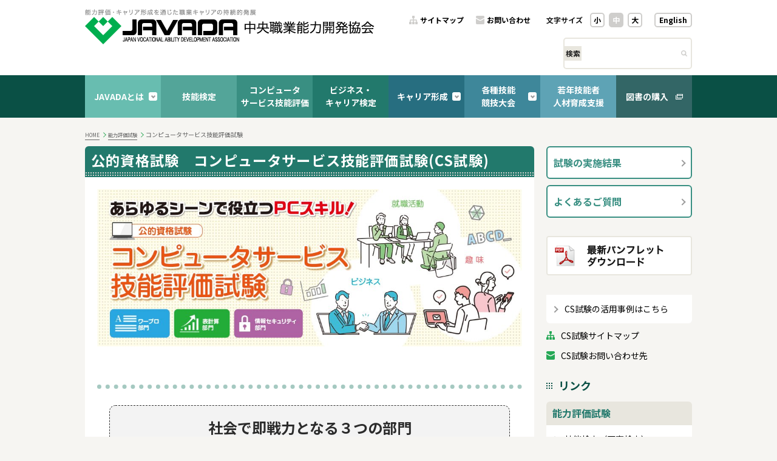

--- FILE ---
content_type: text/html; charset=UTF-8
request_url: https://www.javada.or.jp/jigyou/gino/sinsa_comp/comp.html
body_size: 21403
content:
<!DOCTYPE html>
<html lang="ja">
<head>
    <meta charset="utf-8">
    <meta http-equiv="x-ua-compatible" content="ie=edge,chrome=1">
    <meta http-equiv="content-script-type" content="text/javascript">
    <meta http-equiv="content-style-type" content="text/css">
    <meta name="viewport" content="width=device-width, initial-scale=1, maximum-scale=1, user-scalable=0">
    <meta http-equiv="imagetoolbar" content="no" />
    <meta http-equiv="imagetoolbar" content="false" />
    <title>コンピュータサービス技能評価試験 : 中央職業能力開発協会（JAVADA）</title>
    <link rel="stylesheet" type="text/css" href="../../../../../css/slick.css">
    <link rel="stylesheet" type="text/css" href="../../../../../css/slick-theme.css">
    <link rel="shortcut icon" href="../../../../../favicon.ico" />
    <link rel="stylesheet" type="text/css" href="../../../../../css/reset_2023.css" />
    <link rel="stylesheet" type="text/css" href="../../../../../css/page.css" />
    <link rel="stylesheet" type="text/css" href="../../../../../css/header_2023.css" />
    <link rel="stylesheet" type="text/css" href="../../../../../css/footer_2023.css" />
    <link rel="stylesheet" type="text/css" href="../../../../../css/page-2023.css" />
    <link rel="alternate stylesheet" type="text/css" href="../../../../../css/large.css" title="Large" />
    <link rel="alternate stylesheet" type="text/css" href="../../../../../css/small.css" title="Small" />
    <script charset="utf-8" type="text/javascript" src="../../../../../js/styleswitcher.js"></script>
    <script charset="utf-8" type="text/javascript" src="../../../../../js/scrollsmoothly.js"></script>
    <script charset="utf-8" type="text/javascript" src="../../../../../js/smartRollover.js"></script>
    <script charset="utf-8" type="text/javascript" src="../../../../../js/default.js"></script>
    <script type="text/javascript" src="../../../../../js/jquery.min.js"></script>
    <script type="text/javascript" src="../../../../../js/addition-2023.js"></script>
    <!-- Google tag (gtag.js) -->
<script async src="https://www.googletagmanager.com/gtag/js?id=G-BSJLFH7YPF"></script>
<script>
  window.dataLayer = window.dataLayer || [];
  function gtag(){dataLayer.push(arguments);}
  gtag('js', new Date());

  gtag('config', 'G-BSJLFH7YPF');
  gtag('config', 'UA-21475536-1');
</script>

    <script type="text/javascript" src="../../../../../js/slick.min.js"></script>
    <script>
        $(window).on('load', function() {
            $('#slider').slick({
                autoplay: true,
                autoplaySpeed: 5000,
                dots: false
            });
        });
    </script>
</head>
<body>
<div id="stage">
    <div id="header">
        <div id="header_inner">
            <div id="header_inner_l">
                <a href="../../../../../index.html"><img src="../../../../../top/img/logo_javada.png" alt="能力評価・キャリア形成を通じた職業キャリアの持続的発展 中央職業能力開発協会 JAPAN VOCATIONAL ABILITY DEVELOPMENT ASSOCIATION" /></a>
            </div>

            <div id="header_inner_r">
                <div id="header_inner_r_u">
                    <div class="sitemap_and_inquiry">
                        <a href="../../../../../sitemap.html">サイトマップ</a>
                        <a href="../../../../../reference-ippan.html">お問い合わせ</a>
                    </div>
                    <div class="character_and_english">
                        <div class="character_size">
                            <p>文字サイズ</p>
                            <a href="javascript:setActiveStyleSheet('Small');">小</a>
                            <a href="javascript:setActiveStyleSheet('Default');" class="active">中</a>
                            <a href="javascript:setActiveStyleSheet('Large');">大</a>
                        </div>
                        <a href="../../../../../kyoukai/information.html" class="english">English</a>
                    </div>
                </div>
                <div id="header_inner_r_b">
                    <form method="get" action="../../../../../search/index.html" id="cse-search-box">
                        <input type="hidden" name="cx" value="006847883627869924317:lf_murdevrk" />
                        <input type="hidden" name="cof" value="FORID:10" />
                        <input type="hidden" name="ie" value="UTF-8" />
                        <div class="search">
                            <p>検索</p>
                            <input type="text" name="q" id="q" /><button type="submit"><img src="../../../../../image/icon_search-button.png"></button>
                        </div>
                    </form>
                </div>
                <div id="header_inner_hamburger">
                    <span></span>
                    <span></span>
                    <span></span>
                    <span></span>
                    <span></span>
                    <span></span>
                    <span></span>
                    <span></span>
                    <span></span>
                </div>
            </div>

            <div id="hamburger-menu">
                <div id="hamburger-menu-in">
                    <div id="hamburger-menu-bg-w"></div>
                </div>
            </div>
        </div>
    </div>

    <div id="gnav-outer">
        <ul id="gnav">
            <li class="drop-down">
            <p>JAVADAとは<span></span></p>
                <div class="drop-down-menu-outer">
                    <ul class="drop-down-menu">
                        <li><a href="../../../../../kyoukai/aisatu.html">会長ご挨拶</a></li>
                        <li><a href="../../../../../kyoukai/rinen.html">中央職業能力開発協会の理念</a></li>
                        <li><a href="../../../../../kyoukai/kentei_symbol.html">シンボルマークの主旨</a></li>
                        <li><a href="../../../../../kyoukai/gaiyo.html">協会の概要及び沿革</a></li>
                        <li><a href="../../../../../kyoukai/sosikizu.html">組織図</a></li>
                        <li><a href="../../../../../kyoukai/koukai/index.html">情報公開</a></li>
                        <li><a href="../../../../../kaiin/kaiin.html">会員制度のご案内</a></li>
                        <li><a href="../../../../../kaiin/kaiin-list.html">中央職業能力開発協会会員名簿</a></li>
                        <li><a href="../../../../../reference-ippan.html">お問い合わせ先一覧</a></li>
                        <li><a href="../../../../../kyoukai/itiran.html">都道府県協会</a></li>
                        <li><a href="../../../../../access/index.html">アクセス</a></li>
                        <li><a href="../../../../../cyotatsu/index.html">調達（入札等）情報</a></li>
                        <li><a href="../../../../../kyoukai/information.html">協会案内（パンフレット）</a></li>
                    </ul>
                </div>
            </li>
            <li><a href="../../../../../jigyou/gino/giken.html">技能検定</a></li>
            <li><a href="../../../../../jigyou/gino/sinsa_comp/comp.html">コンピュータ<br>サービス技能評価</a></li>
            <li><a href="../../../../../jigyou/gino/business/index.html">ビジネス・<br>キャリア検定</a></li>
            <li class="drop-down"><p>キャリア形成<span></span></p>
                <div class="drop-down-menu-outer">
                    <ul class="drop-down-menu">
                        <li><a href="../../../../../seminar/index.html">キャリア形成支援セミナー</a></li>
                        <li><a href="../../../../../cads-cadi/index.html">キャリア形成支援ツール CADS&amp;CADI</a></li>
                        <li><a href="../../../../../shift/index.html">キャリア・シフトチェンジ（CSC）</a></li>
                        <li><a href="https://www.mhlw.go.jp/stf/seisakunitsuite/bunya/koyou_roudou/jinzaikaihatsu/kyouiku.html" target="_blank" rel="noopener">教育訓練給付制度</a></li>
                    </ul>
                </div>
            </li>
            <li class="drop-down"><p>各種技能<br>競技大会<span></span></p>
                <div class="drop-down-menu-outer">
                    <ul class="drop-down-menu">
                        <li><a href="../../../../../jigyou/gino/zenkoku/index.html">技能五輪全国大会</a></li>
                        <li><a href="../../../../../jigyou/gino/kokusai/index.html">技能五輪国際大会</a></li>
                        <li><a href="../../../../../jigyou/gino/ginogpx/index.html">技能グランプリ</a></li>
                        <li><a href="../../../../../jyakunen20/index.html">若年者ものづくり競技大会</a></li>
                    </ul>
                </div>
            </li>
            <li><a href="../../../../../j-gijyutsu/index.html">若年技能者<br>人材育成支援</a></li>
            <li><a href="https://excell001.shop23.makeshop.jp/" target="_blank" rel="noopener">図書の購入</a></li>
        </ul>
    </div>

    <ul class="breadcrumb">
        <li><a href="../../../../../index.html">HOME</a></li>
        <li><a href="../../../../../jigyou/gino/index.html">能力評価試験</a></li>
        <li>コンピュータサービス技能評価試験</li>
    </ul>

    <div class="contents">
        <div class="main-contents">
            <h1 class="dark-green">公的資格試験　コンピュータサービス技能評価試験(CS試験)</h1>
    
 <div class="main-contents-in bg-white">
                <div class="slider-outer">
<a href="../../../../../jigyou/gino/sinsa_comp/shiken-mondai-word.html"><img class="sp-image" src="../../../../../jigyou/gino/sinsa_comp/CStop/R7CS_bana_top.jpg"></a>
 </div>

<hr style="border:0;border-top:7px dotted #a5c9c1">
 
 <div class="main-contents-in bg-white">

<div style="padding: 1%; margin-bottom: 1%; border: 1px dashed #333333;  background-color:#f3f3f3; color: #666c67;
 border-radius: 10px;　white-space: nowrap;　overflow: hidden;">
<p style="text-align:center;"><font size="5"><font color="#2b2b2b">
<b>社会で即戦力となる３つの部門</b></font></font>

<table width="100%" height="100" align="center" table-layout=fixed; word-break=break-word;>

<td align=center><td width="250">
<div style="padding: 2%; margin-bottom: 2%; border: 4px double #ffffff; 
border-radius: 7px; background-color: #68a9cf; color: #ffffff　white-space: nowrap;　overflow: hidden;">
<a href="shiken-mondai-word.html#WA" style="text-decoration:none;"><p style="text-align:center">
<font color="#ffffff" size=3>
<b>ワープロ部門</b></font></p></a>

<td align=center><td width="230"><div style="padding: 2%; margin-bottom: 2%; border: 4px double #ffffff;
border-radius: 7px; background-color: #79c06e; color: #ffffff; white-space: nowrap;   overflow: hidden;">
<a href="shiken-mondai-word.html#HYO" style="text-decoration:none;"><p style="text-align:center">
<font color="#ffffff" size=3>
<b> 表計算部門 </b></font></p></a>

<td align=center><td width="210"><div style="padding: 2%; margin-bottom: 2%; border: 4px double #ffffff;
border-radius: 7px; background-color: #a688bd; color: #ffffff; white-space: nowrap; overflow: hidden;">
<a href="shiken-mondai-security.html" style="text-decoration:none;"><p style="text-align:center">
<font color="#ffffff" size=3>
<b>情報セキュリティ部門</b></font></p></a>
		</table>
 </div>
<br/>
<hr style="border:0;border-top:7px dotted #a5c9c1">
</div>
        
                <ul class="btn_area">
                    <li>
                        <a class="dark-green" href="shiken-gaiyou.html">コンピュータサービス<br>技能評価試験（CS試験）とは</a>
                    </li>
                    <li><a class="dark-green" href="nintei.html">認定施設になる</a></li>
                   <li>
                        <a class="sky-blue" href="jyukensei-word.html">ワープロ・表計算部門とは</a>
                    </li>
                    <li>
                        <a class="orange" href="jyukensei-security.html">情報セキュリティ部門とは</a>
                    </li>
                    <li>
                        <a class="sky-blue" href="shiken-mondai-word.html">試験問題概要・練習問題<br>（ワープロ・表計算部門）</a>
                    </li>
                    <li>
                        <a class="orange" href="shiken-mondai-security.html">試験問題概要・練習問題<br>（情報セキュリティ部門）</a>
                    </li>
                    <li><a class="gray" href="shiken-sankousyo.html">学習用教材</a></li>
                    <li><a class="gray" href="otoiawase.html">お問い合わせ</a></li>
                </ul>
            
                <h2 class="bg-green">お知らせ／新着情報</h2>
                <ul class="list-news2">
                    <li>
                        <p class="date">2025/12/01</p>
                        <p class="txt"><a href="../../../../../jigyou/gino/sinsa_comp/post_21.html">情報セキュリティ部門「試験基準及びその細目」の改正について</a> <img src="new.gif"></p>
                    </li>                
                    <li>
                        <p class="date">2025/10/30</p>
                        <p class="txt"><a href="../../../../../jigyou/gino/sinsa_comp/cs2025/jukenryou_oshirase.pdf">【重要なお知らせ】受験手数料改定について</a> <img src="new.gif"></p>
                    </li>
                    <li>
                        <p class="date">2025/10/30</p>
                        <p class="txt"><a href="../../../../../jigyou/gino/sinsa_comp/cs2025/text_oshirase.pdf">【重要なお知らせ】図書の改訂版発刊予定及び価格改定について（ワープロ・表計算部門）</a> <img src="new.gif"></p>
                    </li>
                    <li>
                        <p class="date">2025/10/30</p>
                        <p class="txt"><a href="../../../../../jigyou/gino/sinsa_comp/cs2025/text_sec_oshirase.pdf">【重要なお知らせ】図書の価格改定について（情報セキュリティ部門）</a> <img src="new.gif"></p>
                    </li>
                    <li>
                        <p class="date">2025/04/15</p>
                        <p class="txt"><a href="../../../../../jigyou/gino/sinsa_comp/cs2025/sec_oshirase.pdf">【重要なお知らせ】「情報セキュリティ部門」試験方式の変更について</a></p>
                    </li>
                    <li>
                        <p class="date">2025/04/08</p>
                        <p class="txt"><a href="../../../../../jigyou/gino/sinsa_comp/shiken-mondai-word.html">試験問題概要を更新しました。（ワープロ・表計算部門）</a></p>
                    </li>
                    <li>
                        <p class="date">2025/04/08</p>
                        <p class="txt"><a href="../../../../../jigyou/gino/sinsa_comp/shiken-mondai-security.html">試験問題概要を更新しました。（情報セキュリティ部門）</a></p>
                    </li>
                    <li>
                        <p class="date">2024/11/06</p>
                        <p class="txt"><a href= "http://www.javada.or.jp/jigyou/gino/sinsa_comp/post_2.html">当協会発行の参考書の訂正について</a></p>
                    </li>
                    <li>
                        <p class="date">2023/04/21</p>
                        <p class="txt"><a href="../../../../../jigyou/gino/sinsa_comp/post_20.html">新刊のご案内【テキスト＆問題集　改訂版　表計算部門２級】</a></p>
                    </li>                
                    <li>
                        <p class="date">2023/04/13</p>
                        <p class="txt"><a href="../../../../../jigyou/gino/sinsa_comp/post_18.html">新刊のご案内【テキスト＆問題集　改訂第２版　表計算部門３級】</a> </p>
                    </li> 

                     <li>
                        <p class="date">2023/04/07</p>
                        <p class="txt"><a href="../../../../../jigyou/gino/sinsa_comp/post_16.html">新刊のご案内【テキスト＆問題集　改訂第２版　ワープロ部門２級】</a> </p>
                    </li>                
                    <li>
                        <p class="date">2023/04/05</p>
                        <p class="txt"><a href="../../../../../jigyou/gino/sinsa_comp/post_15.html">新刊のご案内【テキスト＆問題集　改訂第２版　ワープロ部門３級】</a> </p>
                    </li> 
                    <li>
                        <p class="date">2023/02/08</p>
                        <p class="txt"><a href="../../../../../jigyou/gino/sinsa_comp/post_11.html">ワープロ部門「試験基準及びその細目」の改正について</a> </p>
                    </li>                    
                    <li>
                        <p class="date">2022/09/30</p>
                        <p class="txt"><a href="../../../../../jigyou/gino/sinsa_comp/post_4.html">新刊のご案内【テキスト＆問題集　情報セキュリティ部門】</a> </p>
                    </li>
                    <li>
                        <p class="date">2017/05/10</p>
                        <p class="txt"><a href="https://cbt-s.com/examinee/examination/javada-j.html" >「情報セキュリティ部門」については、指定試験施設での受験が可能となりました。</a></p>
                    </li>
                    <li>
                        <p class="date">2016/04/22</p>
                        <p class="txt"><a href="post.html">【重要なお知らせ】「データベース部門」・「オフィスドキュメント部門」及び「ＰＣドライビング部門」の廃止について</a></p>
                    </li>                    
                </ul>
            </div>

            <p class="toTop"><a href="#stage">ページの先頭へ</a></p>
        </div>

        <aside class="box">
            <div class="bnr_list">
                <a href="shiken-kekka.html" class="dark-green">試験の実施結果</a>
                <a href="goshitsumon.html" class="dark-green">よくあるご質問</a>
            </div>

            <div class="bnr_area">
                <a href="pamphlet.html" class="pdf"><img src="../../../../../jigyou/gino/business/images/banner_pdf_download.png" alt="最新パンフレットダウンロード"></a>
            </div>

<!--
            <div class="bnr_list">
                <a href="jjnintei.html" class="dark-green"><span class="small">情報セキュリティ対策優良企業認定制度</span><br>JJ認定のご案内</a>
                <a href="jirei.html" class="dark-green"><span class="small">CS試験</span><br>活用事例はこちら</a>
                <a href="senmonka.html" class="dark-green">専門家から見たCS試験</a>
            </div>
-->
			<div class="list">
				<ul>
	                <li><a href="jirei.html">CS試験の活用事例はこちら</a></li>
	            </ul>
            </div>
            <p></p>

            <ul class="txt_list">
                <li class="sitemap-green"><a href="sitemap.html">CS試験サイトマップ</a></li>
                <li class="inquiry-green"><a href="otoiawase.html">CS試験お問い合わせ先</a></li>
              </ul>

            <div>
                <h2 class="icon-square">リンク</h2>
<h3>能力評価試験</h3>
        <div class="list">
          <ul>
            <li><a href="../../../../../jigyou/gino/giken.html">技能検定（国家検定）</a></li>
            <li><a href="../../../../../jigyou/gino/sinsa_comp/comp.html">コンピュータサービス技能評価試験</a></li>
<!--
			<li><a href="../../../../../jigyou/gino/sinsa_cad/cad.html">CADトレース技能審査</a></li>
-->
          	<li><a href="../../../../../jigyou/gino/business/index.html">ビジネス・キャリア検定試験</a></li>
          </ul>
        </div>
            </div>
        </aside>
    </div>

    <div id="footer">
        <ul>
            <li><a href="../../../../../index.html">HOME</a></li>
            <li><a href="../../../../../policy/goriyou.html">ホームページのご利用について</a></li>
            <li><a href="../../../../../policy/javada_policy.html">個人情報保護ポリシー</a></li>
            <li><a href="../../../../../policy/specific-personal.html">特定個人情報の保護について</a></li>
           <!-- <li><a href="javascript:document.CertificationPageForm.submit();">セキュリティ</a></li>-->
        </ul>
        <form name="CertificationPageForm" action="https://www.login.secomtrust.net/customer/customer/pfw/CertificationPage.do" method="post" target="_blank">
            <input name="Req_ID" type="hidden" value="8046697906" />
        </form>
        <div id="copyright">
            <p>Copyright &copy; 2019 Japan Vocational Ability Development Association. All rights reserved.</p>
        </div>
    </div>
</div>
</body>
</html>

--- FILE ---
content_type: text/css
request_url: https://www.javada.or.jp/css/page.css
body_size: 3668
content:
@charset "UTF-8";
/*-------------------------------------------------------
 * 名称：JAVADAホームページ標準スタイル定義CSS
 * 概要：各スタイルの定義を行います。
 * 作成日：2011.3.31
 *-------------------------------------------------------*/

div#contents {
}
    div#contents .main-contents {
        margin-top: 10px;
    }

        div#contents .left-contents {
            width: 650px;
            vertical-align: top;
        }
            div#contents .left-contents .sub_title {
                border-left: 10px solid #c0c0c0;
                padding:5px;
            }
            div#contents .left-contents h3.h3 {
                border-left: #FF6600 solid 7px;
                border-bottom: #FF6600 dashed 2px;
                font-size:100%;
                padding: 1px 5px;
                color: #000000;
                margin: 10px;
            }
            div#contents .left-contents dl {
                margin:20px;
            }
            div#contents .left-contents a {
                color: #0033cc;
            }
            div#contents .left-contents div.list {
            }
                div#contents .left-contents div.list ul {
                    margin-left: 25px;
                    list-style-image: url("/img/link_icon.png");
                    line-height: 1.5em;
                }
                div#contents .left-contents div.list ul li {
                    margin-top: 5px;
                }
            div#contents .left-contents table {
                border-collapse: separate;
            }
                div#contents .left-contents table tr th {
                    line-height: 1.5em;
                    padding: 3px;
                }
                div#contents .left-contents table tr td {
                    padding: 2px;
                }
            div#contents .left-contents h1 {
                width: 650px;
                font-size: 130%;
                font-weight: bold;
                padding: 10px 0px 15px 0px;
                background: url("/img/bg_h1.png") no-repeat left bottom;
                margin-bottom: 10px;
            }
                div#contents .left-contents h1 span {
                    padding: 0px 10px 0px 20px;
                }
            div#contents .left-contents p.toTop {
                clear: both;
                margin-top: 10px;
                text-align: right;
                padding-right: 20px;
            }
                div#contents .left-contents p.toTop a {
                    color: #1c1c1c;
                    background: url("/img/icon_top.png") no-repeat left;
                    padding-left: 12px;
                }

        div#contents .center-contents {
            width: 30px;
        }

        div#contents .right-contents {
            width: 220px;
            vertical-align: top;
        }
            div#contents .right-contents p.bnr {
                margin-bottom: 10px;
            }
            div#contents .right-contents div.list {
                border: 2px solid #d7d7d7;
                background: url("/img/top_bg_table.png") repeat-x top;
                padding: 10px;
                margin-bottom: 10px;
            }
                div#contents .right-contents div.list ul {
                    margin-left: 25px;
                    list-style-image: url("/img/top_right_link_icon.png");
                    line-height: 1.5em;
                }
                div#contents .right-contents div.list ul li {
                    margin-top: 5px;
                }
.body {
        font-size: 9pt;
        color: #000000;
        line-height: 15pt;
}

--- FILE ---
content_type: text/css
request_url: https://www.javada.or.jp/css/page-2023.css
body_size: 61189
content:
@charset "UTF-8";
@import url("https://fonts.googleapis.com/css2?family=Montserrat:wght@600;700;800;900&family=Noto+Sans+JP:wght@100;300;400;500;700;900&family=Roboto+Condensed:ital,wght@0,300;0,400;0,700;1,300;1,400;1,700&display=swap");
body {
  font-family: "Noto Sans JP", "Meiryo","MS PGothic", "Osaka", Arial, sans-self;
  font-size: 75%;
  color: #1c1c1c;
  line-height: 1.22;
  background-color: #f6f5f2;
  padding: 0;
  margin: 0;
}

ul {
  list-style: none;
  margin: 0;
  padding: 0;
}

.breadcrumb,
.contents {
  width: 1000px;
  margin: 0 auto;
  padding: 0;
}

@media screen and (max-width: 1024px) {
  .breadcrumb,
  .contents {
    width: 100%;
  }
}

@media screen and (max-width: 768px) {
  .breadcrumb,
  .contents {
    width: calc(100% - 40px);
  }
}

.breadcrumb {
  display: -webkit-box;
  display: -webkit-flex;
  display: -ms-flexbox;
  display: flex;
  -webkit-flex-wrap: wrap;
      -ms-flex-wrap: wrap;
          flex-wrap: wrap;
  margin-bottom: 10px;
}

@media screen and (max-width: 768px) {
  .breadcrumb {
    margin-top: 10px;
  }
}

.breadcrumb li {
  color: #666;
  font-size: 10px;
  font-size: 83.4375%;
  line-height: 1.6;
  margin-right: 5px;
}

.breadcrumb li::after {
  border-right: 1px solid #3eae64;
  border-top: 1px solid #3eae64;
  content: "";
  display: inline-block;
  height: 6px;
  margin-left: 3px;
  -webkit-transform: rotate(45deg) translateY(-1px);
          transform: rotate(45deg) translateY(-1px);
  width: 6px;
}

.breadcrumb li:last-of-type {
  margin-right: 0;
}

.breadcrumb li:last-of-type::after {
  display: none;
  margin-left: 0;
}

.breadcrumb li a {
  border-bottom: solid 1px #666;
  color: #666;
  display: inline-block;
  font-size: 10px;
  font-size: 83.4375%;
  padding-bottom: 1px;
  text-decoration: none;
}

.breadcrumb li a:hover {
  border-bottom-color: transparent;
}

.contents {
  display: -webkit-box;
  display: -webkit-flex;
  display: -ms-flexbox;
  display: flex;
  -webkit-box-pack: justify;
  -webkit-justify-content: space-between;
      -ms-flex-pack: justify;
          justify-content: space-between;
}

@media screen and (max-width: 768px) {
  .contents {
    -webkit-box-orient: vertical;
    -webkit-box-direction: normal;
    -webkit-flex-direction: column;
        -ms-flex-direction: column;
            flex-direction: column;
  }
}

.contents .main-contents {
  font-size: 14px;
  font-size: 116.8125%;
  width: 74%;
}

.contents .main-contents-in {
  margin-bottom: 50px;
  padding: 20px;
}

.contents .main-contents-in.bg-white {
  background-color: #fff;
  border-radius: 0 0 6px 6px;
}

.contents .main-contents-in .list > ul > li {
  border-bottom: none;
}

.contents .main-contents-in .list > ul > li > a {
  padding: 0;
}

.contents .main-contents-in .list > ul > li > a::before {
  content: none;
}

.contents .main-contents-in img {
  max-width: 100%;
}

.contents .main-contents-in a {
  color: #26a856;
}

.contents .main-contents-in a:visited, .contents .main-contents-in a:active {
  color: #26a856;
}

.contents .main-contents.wide {
  width: 100%;
}

.contents .main-contents.wide .main-contents-in {
  padding: 20px 50px 65px;
}

@media screen and (max-width: 768px) {
  .contents .main-contents.wide .main-contents-in {
    padding: 20px 20px 45px;
  }
}

@media screen and (max-width: 768px) {
  .contents .main-contents {
    width: 100%;
  }
}

.contents .main-contents.kessan-kankei-syorui .main-contents-in > table {
  margin-left: 20%;
}

@media screen and (max-width: 480px) {
  .contents .main-contents.kessan-kankei-syorui .main-contents-in > table {
    margin-left: 0;
  }
}

.contents aside {
  width: 24%;
}

@media screen and (max-width: 768px) {
  .contents aside {
    margin-bottom: 60px;
    width: 100%;
  }
}

.main-contents h1 {
  background-color: #68bdb0;
  background-image: url("/top/img/title-h2-bg.png");
  background-repeat: repeat-x;
  background-position: 1px bottom;
  border-radius: 6px 6px 0 0;
  -webkit-box-sizing: border-box;
          box-sizing: border-box;
  color: #fff;
  font-size: 20px;
  font-size: 166.875%;
  font-weight: bold;
  letter-spacing: 0.05em;
  line-height: 1;
  margin: 0;
  padding: 12px 10px 16px;
  text-indent: 0 !important;
  width: 100% !important;
}

.main-contents h1.dark-green {
  background-color: #22796c;
}

.main-contents h1.dark-green2 {
  background-color: #276e80;
}

.main-contents h1.light-green2 {
  background-color: #3e879a;
}

@media screen and (max-width: 480px) {
  .main-contents h1 {
    font-size: 18px;
    font-size: 150.1875%;
  }
}

.main-contents h2 {
  font-size: 16px;
  font-size: 133.5%;
  font-weight: bold;
  margin: 0;
}

.main-contents h2.bg-green {
  background-color: #22796c;
}

.main-contents h2.bg-light-green {
  background-color: #53a599;
}

.main-contents h2.bg-light-green2 {
  background-color: #3e879a;
}

.main-contents h2.bg-green, .main-contents h2.bg-light-green, .main-contents h2.bg-light-green2 {
  border-radius: 6px;
  color: #fff;
  padding: 10px 12px;
}

.main-contents h2.bg-gray {
  background-color: #e8e6de;
  border-radius: 6px;
  color: #0a5045;
  margin-bottom: 16px;
  padding: 10px 12px;
}

.main-contents h2.bg-gray .exp {
  color: #f00;
  display: inline-block;
  margin: 0 0 0 1.0em;
}

@media screen and (max-width: 768px) {
  .main-contents h2.bg-gray .exp {
    margin-left: 0;
  }
}

.main-contents h2.bb-green {
  margin-bottom: 16px;
  text-indent: 0.375em;
}

.main-contents h2.bb-green::after {
  background-image: url("/image/bg_htitle-bb-green-bg.png");
  background-repeat: repeat-x;
  content: "";
  display: block;
  height: 3px;
  margin-top: 10px;
  width: 100%;
}

.main-contents h2.title-dark-green {
  color: #276e80;
  font-size: 18px;
  font-size: 150.1875%;
  line-height: 1.6;
  margin-bottom: 24px;
}

.main-contents h2 + #slider, .main-contents h2 + #main-visual {
  margin-top: 10px;
}

.main-contents h2 + .list-news {
  margin-top: 20px;
}

.main-contents h2 + h3 {
  margin-top: 16px;
}

.main-contents h2 + .text-box2 {
  margin-top: 16px;
}

.main-contents h3 {
  font-size: 16px;
  font-size: 133.5%;
  font-weight: bold;
  margin: 0;
  margin: 1.0rem 0 0.75rem 0;
}

.main-contents h3.bg-green {
  background-color: #22796c;
}

.main-contents h3.bg-light-green {
  background-color: #53a599;
}

.main-contents h3.bg-light-green2 {
  background-color: #3e879a;
}

.main-contents h3.bg-green, .main-contents h3.bg-light-green, .main-contents h3.bg-light-green2 {
  border-radius: 6px;
  color: #fff;
  padding: 10px 12px;
}

.main-contents h3.bg-gray {
  background-color: #e8e6de;
  border-radius: 6px;
  color: #0a5045;
  margin-bottom: 16px;
  padding: 10px 12px;
}

.main-contents h3.bg-gray .exp {
  color: #f00;
  display: inline-block;
  margin: 0 0 0 1.0em;
}

@media screen and (max-width: 768px) {
  .main-contents h3.bg-gray .exp {
    margin-left: 0;
  }
}

.main-contents h3.bb-green {
  margin-bottom: 16px;
  text-indent: 0.375em;
}

.main-contents h3.bb-green::after {
  background-image: url("/image/bg_htitle-bb-green-bg.png");
  background-repeat: repeat-x;
  content: "";
  display: block;
  height: 3px;
  margin-top: 10px;
  width: 100%;
}

.main-contents h3.title-dark-green {
  color: #276e80;
  font-size: 18px;
  font-size: 150.1875%;
  line-height: 1.6;
  margin-bottom: 24px;
}

.main-contents h3 + #slider, .main-contents h3 + #main-visual {
  margin-top: 10px;
}

.main-contents h3 + .list-news {
  margin-top: 20px;
}

.main-contents h3 + h3 {
  margin-top: 16px;
}

.main-contents h3 + .text-box2 {
  margin-top: 16px;
}

.main-contents [class] h1 {
  border-bottom: none;
  float: none;
  font-size: 20px;
  font-size: 166.875%;
  font-weight: bold;
  margin-bottom: 20px;
  margin-top: 0;
  text-align: left;
  width: auto;
}

.main-contents .list, .main-contents .list2, .main-contents .list3 {
  background-color: #fff;
  border-radius: 0 0 6px 6px;
  margin-bottom: 50px;
  padding: 14px 20px 20px;
}

.main-contents .list > ul > li {
  border-bottom: solid 1px #e2dfd6;
  display: -webkit-box;
  display: -webkit-flex;
  display: -ms-flexbox;
  display: flex;
}

.main-contents .list > ul > li > a {
  color: #000;
  display: -webkit-box;
  display: -webkit-flex;
  display: -ms-flexbox;
  display: flex;
  font-size: 14px;
  font-size: 116.8125%;
  font-weight: bold;
  padding: 10px 0 10px 22px;
  position: relative;
  text-decoration: none;
}

.main-contents .list > ul > li > a::before {
  background-image: url("../image/icon_list-mark.png");
  background-repeat: no-repeat;
  content: "";
  display: inline-block;
  height: 10px;
  left: 0;
  margin-right: 10px;
  position: absolute;
  top: 13px;
  width: 10px;
}

.main-contents .list > ul > li > a:hover {
  text-decoration: underline;
}

.main-contents .list > ul > li > a[target="_blank"]::after {
  background-image: url("../../../../../image/icon_external_link_green.png");
  bottom: 0;
  content: "";
  display: block;
  height: 9px;
  margin-left: 10px;
  min-width: 12px;
  -webkit-transform: translateY(4px);
          transform: translateY(4px);
  width: 12px;
}

.main-contents .list2 {
  margin-bottom: 0;
}

.main-contents .list2 > ul > li {
  border: none;
  display: block;
}

.main-contents .list2 > ul > li > a {
  color: #26a856;
  display: inline-block;
  font-size: 14px;
  font-size: 116.8125%;
  font-weight: normal;
  padding: 10px 0 10px 22px;
  position: relative;
  text-decoration: underline;
}

.main-contents .list2 > ul > li > a::before {
  background-image: url("../image/icon_list-mark.png");
  background-repeat: no-repeat;
  content: "";
  display: inline-block;
  height: 10px;
  left: 0;
  margin-right: 10px;
  position: absolute;
  top: 13px;
  width: 10px;
}

.main-contents .list2 > ul > li > a:hover {
  text-decoration: none;
}

.main-contents .list2 > ul > li > a[target="_blank"]::after {
  display: inline-block;
  -webkit-transform: none;
          transform: none;
}

.main-contents .list2 > ul > li > ul li {
  padding: 6px 0;
}

.main-contents .list2 > ul > li > ul li > a {
  color: #26a856;
  display: inline-block;
  font-size: 14px;
  font-size: 116.8125%;
  font-weight: normal;
  padding: 0 0 0 22px;
  position: relative;
}

.main-contents .list2 > ul > li > ul li > a::before {
  border-right: 2px solid #cfcecc;
  border-top: 2px solid #cfcecc;
  content: "";
  display: inline-block;
  height: 6px;
  left: 0;
  position: absolute;
  top: 5px;
  -webkit-transform: rotate(45deg);
          transform: rotate(45deg);
  width: 6px;
}

.main-contents .list2 > ul > li > ul li > a:hover {
  text-decoration: none;
}

.main-contents .list3 {
  margin-bottom: 60px;
}

.main-contents .list3 > ul > li {
  display: inline-block;
  font-size: 14px;
  font-size: 116.8125%;
  line-height: 1.4;
  margin-bottom: 1.5em;
  margin-left: 1.4em;
  position: relative;
  text-indent: -1.4em;
}

.main-contents .list3 > ul > li:last-of-type {
  margin-bottom: 0;
}

.main-contents .list3 > ul > li::before {
  border-right: 2px solid #cfcecc;
  border-top: 2px solid #cfcecc;
  content: "";
  display: inline-block;
  height: 6px;
  margin-right: 15px;
  -webkit-transform: rotate(45deg) translateY(-4px);
          transform: rotate(45deg) translateY(-4px);
  width: 6px;
}

.main-contents .list3 > ul > li:hover {
  text-decoration: none;
}

.main-contents .list3 > ul > li > a {
  border: none;
  color: #26a856;
  display: inline-block;
  font-weight: normal;
  padding: 0;
  text-decoration: underline;
  text-indent: 0;
  word-break: break-all;
}

.main-contents .list3 > ul > li > a:hover {
  text-decoration: none;
}

.main-contents .list3 > ul > li > a::before {
  content: none;
}

.main-contents .list3 > ul > li > a[target="_blank"]::after {
  display: inline-block;
  -webkit-transform: none;
          transform: none;
}

.main-contents .list3 > ul > li.square {
  margin-left: 0;
  text-indent: 0;
}

.main-contents .list3 > ul > li.square::before {
  background-image: url(../image/icon_list-mark.png);
  background-repeat: no-repeat;
  border: none;
  height: 10px;
  margin-right: 10px;
  -webkit-transform: none;
          transform: none;
  width: 10px;
}

.main-contents .list4 {
  margin-bottom: 60px;
}

.main-contents .list4 + .list4 {
  margin-top: -30px;
}

.main-contents .list4.bg-sakura {
  background-color: #fef7f6;
  padding: 10px 20px 20px;
}

.main-contents .list4.bg-gray {
  background-color: #f6f5f2;
  margin-bottom: 15px;
  margin-top: 20px;
  padding: 10px 20px 20px;
}

.main-contents .list4.bg-gray > ul > li {
  border-bottom: none;
}

.main-contents .list4 > ul > li {
  border-bottom: solid 1px #e2dfd6;
  display: block;
  font-size: 14px;
  font-size: 116.8125%;
  font-weight: normal;
  line-height: 1.6;
  padding: 10px 0 10px 22px;
  position: relative;
}

.main-contents .list4 > ul > li .red {
  color: #f00;
  font-weight: bold;
}

.main-contents .list4 > ul > li::before {
  background-image: url("../image/icon_list-mark_dark-green.png");
  background-repeat: no-repeat;
  content: "";
  display: inline-block;
  height: 10px;
  left: 0;
  margin-right: 10px;
  position: absolute;
  top: 16px;
  width: 10px;
}

.main-contents .list4 > ul > li a {
  color: #26a856;
}

.main-contents .list4 > ul > li a:hover {
  text-decoration: none;
}

.main-contents .list4 > ul > li a[target="_blank"]::after {
  background-image: url("../../../../../image/icon_external_link_green.png");
  bottom: 0;
  content: "";
  display: inline-block;
  height: 9px;
  margin-left: 5px;
  min-width: 12px;
  width: 12px;
}

.main-contents .list4 > ul > li > ul {
  margin-left: 3.2em;
}

@media screen and (max-width: 768px) {
  .main-contents .list4 > ul > li > ul {
    margin-left: 1.2em;
  }
}

.main-contents .list4 > ul + .list4.bg-sakura {
  margin-top: 60px !important;
}

.main-contents .list-news-notes, .main-contents .list-notes {
  font-size: 12px;
  font-size: 100.125%;
  margin: 0 0 10px;
}

.main-contents .list-news-notes li, .main-contents .list-notes li {
  margin-left: 1.2em;
  text-indent: -1.2em;
}

.main-contents .list-news-notes li::before, .main-contents .list-notes li::before {
  content: "※ ";
}

.main-contents .list-news-notes {
  font-weight: bold;
  margin: 8px 18px 10px;
}

.main-contents .list-news, .main-contents .list-news2 {
  height: 220px;
  margin-bottom: 40px;
  overflow-x: auto;
}

@media screen and (max-width: 768px) {
  .main-contents .list-news, .main-contents .list-news2 {
    height: 300px;
  }
}

.main-contents .list-news li, .main-contents .list-news2 li {
  border-bottom: solid 1px #e2dfd6;
  display: -webkit-box;
  display: -webkit-flex;
  display: -ms-flexbox;
  display: flex;
  padding: 16px 0;
}

@media screen and (max-width: 768px) {
  .main-contents .list-news li, .main-contents .list-news2 li {
    -webkit-box-orient: vertical;
    -webkit-box-direction: normal;
    -webkit-flex-direction: column;
        -ms-flex-direction: column;
            flex-direction: column;
  }
}

.main-contents .list-news li .date, .main-contents .list-news2 li .date {
  color: #26a856;
  font-size: 12px;
  font-size: 100.125%;
  font-weight: bold;
  margin: 0 48px 0 0;
}

.main-contents .list-news li .txt, .main-contents .list-news2 li .txt {
  font-size: 14px;
  font-size: 116.8125%;
  font-weight: bold;
  margin: 0;
}

@media screen and (max-width: 768px) {
  .main-contents .list-news li .txt, .main-contents .list-news2 li .txt {
    margin-top: 0.5em;
  }
}

.main-contents .list-news li .txt a, .main-contents .list-news2 li .txt a {
  color: #000;
  text-decoration: none;
}

.main-contents .list-news li .txt a:hover, .main-contents .list-news2 li .txt a:hover {
  text-decoration: underline;
}

.main-contents .list-news li .txt img, .main-contents .list-news2 li .txt img {
  display: inline-block;
}

.main-contents .list-news2 {
  height: auto;
}

.main-contents .pnav {
  display: -webkit-box;
  display: -webkit-flex;
  display: -ms-flexbox;
  display: flex;
  list-style: none;
  margin: 0 0 20px !important;
}

@media screen and (max-width: 768px) {
  .main-contents .pnav {
    -webkit-flex-wrap: wrap;
        -ms-flex-wrap: wrap;
            flex-wrap: wrap;
  }
}

.main-contents .pnav li {
  background: none !important;
  border-right: solid 1px #cfcecc;
  display: -webkit-box;
  display: -webkit-flex;
  display: -ms-flexbox;
  display: flex;
  line-height: 1 !important;
  padding: 0 !important;
  width: 100%;
}

.main-contents .pnav li:first-of-type {
  border-left: solid 1px #cfcecc;
}

@media screen and (max-width: 768px) {
  .main-contents .pnav li:first-of-type {
    border-left: none;
  }
}

@media screen and (max-width: 768px) {
  .main-contents .pnav li {
    border-right: none;
    margin-bottom: 6px;
  }
  .main-contents .pnav li:nth-of-type(odd) {
    width: calc(49.5% + 10px);
  }
  .main-contents .pnav li:nth-of-type(even) {
    border-right: none;
    width: calc(49.5% - 10px);
  }
  .main-contents .pnav li:nth-of-type(even)::before {
    border-right: solid 1px #cfcecc;
    content: "";
    display: block;
    height: 90%;
    margin: 0 10px;
  }
}

@media screen and (max-width: 480px) {
  .main-contents .pnav li:nth-of-type(odd), .main-contents .pnav li:nth-of-type(even) {
    width: 100%;
  }
  .main-contents .pnav li:nth-of-type(even)::before {
    content: none;
  }
}

.main-contents .pnav li a {
  color: #000;
  display: -webkit-box;
  display: -webkit-flex;
  display: -ms-flexbox;
  display: flex;
  -webkit-box-align: center;
  -webkit-align-items: center;
      -ms-flex-align: center;
          align-items: center;
  -webkit-box-pack: center;
  -webkit-justify-content: center;
      -ms-flex-pack: center;
          justify-content: center;
  font-size: 12px;
  font-size: 100.125%;
  font-weight: bold;
  line-height: 1.5;
  padding: 10px 20px 10px 10px;
  position: relative;
  text-align: center;
  text-decoration: none !important;
  width: 100%;
}

.main-contents .pnav li a::after {
  border-right: 2px solid #26a856;
  border-top: 2px solid #26a856;
  content: "";
  display: block;
  height: 6px;
  position: absolute;
  right: 10px;
  top: calc(50% - 3px);
  -webkit-transform: rotate(45deg);
          transform: rotate(45deg);
  width: 6px;
}

@media screen and (max-width: 768px) {
  .main-contents .pnav li a {
    border-bottom: solid 1px #ccc;
    padding: 10px 30px 10px 10px;
  }
  .main-contents .pnav li a::after {
    right: 20px;
  }
}

@media screen and (max-width: 480px) {
  .main-contents .pnav li a {
    min-height: 2.75em;
  }
}

.main-contents .pnav li a:hover {
  background-color: #26a856;
  color: #fff;
}

.main-contents .pnav li a:hover::after {
  border-right-color: #fff;
  border-top-color: #fff;
}

.main-contents .pnav + #sample-img img, .main-contents .pnav + #kv img {
  display: block;
  margin: 0 auto 24px;
}

.main-contents #slider {
  display: none;
  margin: 0 auto 30px;
  text-align: center;
}

.main-contents #slider.slick-initialized {
  display: block;
}

.main-contents #slider a {
  display: inline-block;
}

.main-contents #slider img {
  max-width: 100%;
}

.main-contents #slider.slider-img-centered img {
  display: block;
  margin: 0 auto;
}

.main-contents .slider-outer {
  display: -webkit-box;
  display: -webkit-flex;
  display: -ms-flexbox;
  display: flex;
  margin-bottom: 60px;
}

.main-contents .slider-outer > #slider {
  width: 72.3% !important;
  margin: 0;
}

.main-contents .slider-outer > img {
  height: auto;
  max-height: 313px;
  width: 27.7% !important;
}

.main-contents #main-visual + .anchor-nav {
  margin-top: 20px;
}

.main-contents .slideshow {
  height: 180px;
  overflow: hidden;
  width: 650px;
}

.main-contents .exam-schedule {
  margin-bottom: 40px;
}

.main-contents .exam-schedule dt {
  background-color: #e8e6de;
  border-radius: 6px;
  display: -webkit-box;
  display: -webkit-flex;
  display: -ms-flexbox;
  display: flex;
  -webkit-box-align: center;
  -webkit-align-items: center;
      -ms-flex-align: center;
          align-items: center;
  margin-bottom: 20px;
  padding: 10px;
}

@media screen and (max-width: 768px) {
  .main-contents .exam-schedule dt {
    -webkit-box-orient: vertical;
    -webkit-box-direction: normal;
    -webkit-flex-direction: column;
        -ms-flex-direction: column;
            flex-direction: column;
  }
}

.main-contents .exam-schedule dt .date {
  color: #0a5045;
  font-size: 16px;
  font-size: 133.5%;
  font-weight: bold;
  margin: 0 1.5em 0 0;
}

.main-contents .exam-schedule dt .txt {
  color: #000;
  font-size: 14px;
  font-size: 116.8125%;
  font-weight: bold;
  margin: 0;
}

.main-contents .exam-schedule dt .txt strong, .main-contents .exam-schedule dt .txt b {
  color: #f00;
}

@media screen and (max-width: 768px) {
  .main-contents .exam-schedule dt .txt {
    margin-top: 1.0em;
  }
}

.main-contents .exam-schedule dd {
  font-size: 14px;
  font-size: 116.8125%;
  margin: 0;
}

.main-contents .exam-schedule dd a {
  color: #26a856;
}

.main-contents .exam-schedule dd a:hover {
  text-decoration: none;
}

.main-contents .exam-schedule dd fieldset {
  background-color: #fef7f6;
  border: none;
  line-height: 1.5;
  margin-bottom: 12px;
}

.main-contents .exam-schedule dd fieldset b {
  color: #f00;
  font-weight: bold;
}

.main-contents .exam-schedule dd table {
  margin-bottom: 15px;
}

.main-contents .exam-schedule dd table th {
  padding-left: 2.0em;
  text-align: left;
  vertical-align: text-top;
  white-space: nowrap;
}

.main-contents .exam-schedule dd table caption {
  font-weight: bold;
  text-align: left;
}

@media screen and (max-width: 480px) {
  .main-contents .exam-schedule dd table th, .main-contents .exam-schedule dd table td {
    display: block;
  }
  .main-contents .exam-schedule dd table th {
    padding-left: 1.0em;
  }
  .main-contents .exam-schedule dd table td {
    padding-left: 2.5em;
  }
}

.main-contents .exam-schedule dd .center {
  text-align: center;
}

.main-contents .exam-schedule dd .button {
  background: -webkit-linear-gradient(315deg, #f6df9a 25%, #ecbe34 25%, #ecbe34 50%, #f6df9a 50%, #f6df9a 75%, #ecbe34 75%, #ecbe34);
  background: linear-gradient(135deg, #f6df9a 25%, #ecbe34 25%, #ecbe34 50%, #f6df9a 50%, #f6df9a 75%, #ecbe34 75%, #ecbe34);
  background-size: 4px 4px;
  border: solid 2px #e8e6de;
  border-radius: 50px;
  color: #000;
  text-shadow: 1px 1px 0 #fff, -1px -1px 0 #fff, -1px 1px 0 #fff, 1px -1px 0 #fff, 0px 1px 0 #fff, -1px 0 #fff, -1px 0 0 #fff, 1px 0 0 #fff;
  display: inline-block;
  margin-bottom: 15px;
  margin-right: 30px;
  padding: 20px 48px 20px 20px;
  position: relative;
  text-decoration: none;
}

@media screen and (max-width: 768px) {
  .main-contents .exam-schedule dd .button {
    display: block;
    margin: 0 0 15px;
  }
}

.main-contents .exam-schedule dd .button::after {
  background-image: url("../image/button_arrow.png");
  background-repeat: no-repeat;
  content: "";
  display: inline-block;
  height: 20px;
  position: absolute;
  right: 16px;
  top: calc(50% - 10px);
  width: 20px;
}

.main-contents .exam-schedule dd .button:hover {
  opacity: 0.7;
}

.main-contents .exam-schedule dd .button:last-child {
  margin-right: 0;
}

.main-contents .voice {
  display: -webkit-box;
  display: -webkit-flex;
  display: -ms-flexbox;
  display: flex;
  -webkit-box-pack: center;
  -webkit-justify-content: center;
      -ms-flex-pack: center;
          justify-content: center;
  margin-bottom: 40px;
}

@media screen and (max-width: 768px) {
  .main-contents .voice {
    -webkit-box-align: center;
    -webkit-align-items: center;
        -ms-flex-align: center;
            align-items: center;
    -webkit-box-orient: vertical;
    -webkit-box-direction: normal;
    -webkit-flex-direction: column;
        -ms-flex-direction: column;
            flex-direction: column;
  }
}

.main-contents .voice > * {
  margin-right: 30px;
}

.main-contents .voice > *:last-of-type {
  margin-right: 0;
}

@media screen and (max-width: 768px) {
  .main-contents .voice > * {
    margin: 0 0 15px;
  }
  .main-contents .voice > *:last-of-type {
    margin-bottom: 0;
  }
}

.main-contents .anchor-nav {
  display: -webkit-box;
  display: -webkit-flex;
  display: -ms-flexbox;
  display: flex;
  -webkit-box-pack: stretch;
  -webkit-justify-content: stretch;
      -ms-flex-pack: stretch;
          justify-content: stretch;
  margin-bottom: 60px;
}

@media screen and (max-width: 768px) {
  .main-contents .anchor-nav {
    -webkit-box-orient: vertical;
    -webkit-box-direction: normal;
    -webkit-flex-direction: column;
        -ms-flex-direction: column;
            flex-direction: column;
  }
}

.main-contents .anchor-nav li a {
  border: solid 2px #276e80;
  border-radius: 6px;
  color: #000;
  font-size: 14px;
  font-size: 116.8125%;
  font-weight: bold;
  display: -webkit-box;
  display: -webkit-flex;
  display: -ms-flexbox;
  display: flex;
  -webkit-box-align: center;
  -webkit-align-items: center;
      -ms-flex-align: center;
          align-items: center;
  -webkit-box-pack: center;
  -webkit-justify-content: center;
      -ms-flex-pack: center;
          justify-content: center;
  height: 70%;
  letter-spacing: -0.05em;
  line-height: 1.426;
  padding: 10px 20px 10px 5px;
  position: relative;
  text-align: center;
  text-decoration: none;
}

.main-contents .anchor-nav li a::after {
  border-right: 2px solid #9c9c9c;
  border-top: 2px solid #9c9c9c;
  content: "";
  display: block;
  height: 6px;
  position: absolute;
  right: 10px;
  top: calc(50% - 3px);
  -webkit-transform: rotate(135deg);
          transform: rotate(135deg);
  width: 6px;
}

.main-contents .anchor-nav li a:hover {
  background-color: #276e80;
  color: #fff;
}

.main-contents .anchor-nav li a:hover::after {
  border-right-color: #fff;
  border-top-color: #fff;
}

.main-contents .anchor-nav.col-3 li {
  margin-right: 3%;
  width: 32%;
}

.main-contents .anchor-nav.col-3 li:last-of-type {
  margin-right: 0;
}

.main-contents .anchor-nav.col-4 li {
  margin-right: 3%;
  width: 22.75%;
}

.main-contents .anchor-nav.col-4 li:last-of-type {
  margin-right: 0;
}

@media screen and (max-width: 768px) {
  .main-contents .anchor-nav[class*="col-"] li {
    margin: 0 0 10px;
    width: 100%;
  }
  .main-contents .anchor-nav[class*="col-"] li:last-of-type {
    margin-bottom: 0;
  }
}

.main-contents .cads-title {
  background-color: #d4e2e6;
  border-left: 10px solid #276e80;
  border-radius: 6px;
  color: #276e80;
  font-size: 16px;
  font-size: 133.5%;
  font-weight: bold;
  margin-bottom: 24px;
  padding: 10px;
}

.main-contents .cads-title-sub {
  font-size: 16px;
  font-size: 133.5%;
  margin-bottom: 16px;
}

.main-contents .cads-title-sub::before {
  background-image: url("../image/icon_list-mark.png");
  background-repeat: no-repeat;
  content: "";
  display: inline-block;
  height: 10px;
  margin-right: 10px;
  width: 10px;
}

.main-contents .text-box2 {
  font-size: 14px;
  font-size: 116.8125%;
  line-height: 1.5;
  margin-bottom: 16px;
}

.main-contents .text-box2 .red {
  color: #f00;
}

.main-contents .text-box2 .large {
  display: inline-block;
  font-size: 20px;
  font-size: 166.875%;
  font-weight: bold;
}

.main-contents .text-box2 .center {
  text-align: center;
}

.main-contents .text-box2 .center img {
  display: block;
  margin: 0 auto;
}

.main-contents .text-box2 a {
  color: #26a856;
}

.main-contents .text-box2 a:visited, .main-contents .text-box2 a:active {
  color: #26a856;
}

.main-contents .text-box2 a:hover {
  text-decoration: none;
}

.main-contents .text-box2 a::before {
  border-right: 2px solid #9c9c9c;
  border-top: 2px solid #9c9c9c;
  content: "";
  display: inline-block;
  height: 6px;
  margin-right: 8px;
  -webkit-transform: rotate(45deg) translateY(-4px);
          transform: rotate(45deg) translateY(-4px);
  width: 6px;
}

.main-contents .text-box2 a.banner-with-text {
  color: #000;
  display: -webkit-box;
  display: -webkit-flex;
  display: -ms-flexbox;
  display: flex;
  text-decoration: none;
}

@media screen and (max-width: 768px) {
  .main-contents .text-box2 a.banner-with-text {
    display: block;
  }
}

.main-contents .text-box2 a.banner-with-text::before {
  content: none;
}

.main-contents .text-box2 a.banner-with-text > img {
  display: inline-block;
  margin-right: 10px;
  max-width: 100%;
}

@media screen and (max-width: 768px) {
  .main-contents .text-box2 a.banner-with-text > img {
    margin: 0 0 10px;
  }
}

.main-contents .text-box2 a.banner-with-text > p {
  font-size: 20px;
  font-size: 166.875%;
  margin: 0;
  text-indent: 0;
}

.main-contents .text-box2 a.banner-with-text > p span {
  color: #f00;
}

.main-contents .text-box2 a.banner-with-text > p::after {
  background-image: url("/image/taikai_shoukai_arrow.png");
  background-repeat: no-repeat;
  content: "";
  display: inline-block;
  height: 30px;
  margin-left: 5px;
  -webkit-transform: translateY(4px);
          transform: translateY(4px);
  width: 30px;
}

.main-contents .text-box2 p {
  text-indent: 1.0em;
}

.main-contents .text-box2 p:not(:first-child) {
  margin-top: 1.0em;
}

.main-contents .text-box2 p a::before {
  content: none;
}

.main-contents .text-box2 p a[href$=".pdf"][target="_blank"]::after {
  background-image: url("/image/icon_external_link_green.png");
  content: "";
  display: inline-block;
  height: 9px;
  margin-left: 4px;
  margin-right: 4px;
  width: 12px;
}

.main-contents .text-box2 p.arrow {
  margin-left: 1.2em;
  text-indent: -1.2em;
}

.main-contents .text-box2 p.arrow::before {
  border-right: 2px solid #9c9c9c;
  border-top: 2px solid #9c9c9c;
  content: "";
  display: inline-block;
  height: 6px;
  margin-right: 10px;
  -webkit-transform: rotate(45deg) translateY(-4px);
          transform: rotate(45deg) translateY(-4px);
  width: 6px;
}

.main-contents .text-box2 p + h2 {
  margin-top: 40px;
}

.main-contents .text-box2 > span a::before {
  content: none;
}

.main-contents .text-box2 ul.list2 {
  background-color: transparent;
  border-radius: 0;
  padding: 1.0rem;
}

.main-contents .text-box2 ul.list2 li {
  margin-left: 1.4em;
  text-indent: -0.85em;
}

.main-contents .text-box2 ul.list2 li::before {
  background-color: #000;
  border-radius: 50%;
  content: "";
  display: inline-block;
  height: 5px;
  margin-right: 7px;
  -webkit-transform: translateY(-3px);
          transform: translateY(-3px);
  width: 5px;
}

.main-contents .text-box2 ul.list2 + p {
  margin-top: 0;
}

.main-contents .text-box2 ul:not([class^="list"]) li {
  margin-left: 1.4em;
  text-indent: -0.85em;
}

.main-contents .text-box2 ul:not([class^="list"]) li:not(:first-child) {
  margin-top: 1.0em;
}

.main-contents .text-box2 ul:not([class^="list"]) li::before {
  background-color: #53a599;
  border-radius: 50%;
  content: "";
  display: inline-block;
  height: 5px;
  margin-right: 7px;
  -webkit-transform: translateY(-3px);
          transform: translateY(-3px);
  width: 5px;
}

.main-contents .text-box2 ul:not([class^="list"]) li a::before {
  content: none;
}

.main-contents .text-box2 ul:not([class^="list"]) li a[target="_blank"]::after {
  background-image: url("/image/icon_external_link_green.png");
  content: "";
  display: inline-block;
  height: 9px;
  margin-left: 4px;
  margin-right: 4px;
  width: 12px;
}

.main-contents .text-box2 ul.list-notes li a::before {
  content: none;
}

.main-contents .text-box2 ul.dark-green li::before {
  background-color: #317586;
}

.main-contents .text-box2 ul.list-notes {
  margin-top: 16px;
}

.main-contents .text-box2 ul.list-notes li {
  font-size: 11px;
  font-size: 91.78125%;
  text-indent: -0.5em;
}

.main-contents .text-box2 ul.list-notes li::before {
  background: none;
  border-radius: 0;
  content: "※";
  height: auto;
  margin-right: 0;
  -webkit-transform: none;
          transform: none;
  width: auto;
}

.main-contents .text-box2 ul.list-notes li:not(:first-child) {
  margin-top: 0.5em;
}

.main-contents .text-box2 ul.list-notes.no-list-type li {
  text-indent: 0;
}

.main-contents .text-box2 ul.list-notes.no-list-type li::before {
  content: none;
}

.main-contents .text-box2 ul.gpx-entrant-menu {
  display: -webkit-box;
  display: -webkit-flex;
  display: -ms-flexbox;
  display: flex;
  -webkit-box-pack: justify;
  -webkit-justify-content: space-between;
      -ms-flex-pack: justify;
          justify-content: space-between;
}

.main-contents .text-box2 ul.gpx-entrant-menu.col-3 {
  -webkit-justify-content: space-around;
      -ms-flex-pack: distribute;
          justify-content: space-around;
}

@media screen and (max-width: 768px) {
  .main-contents .text-box2 ul.gpx-entrant-menu {
    -webkit-box-orient: vertical;
    -webkit-box-direction: normal;
    -webkit-flex-direction: column;
        -ms-flex-direction: column;
            flex-direction: column;
    -webkit-box-align: center;
    -webkit-align-items: center;
        -ms-flex-align: center;
            align-items: center;
  }
}

.main-contents .text-box2 ul.gpx-entrant-menu li {
  margin: 0 !important;
  text-indent: 0;
}

@media screen and (max-width: 768px) {
  .main-contents .text-box2 ul.gpx-entrant-menu li:not(:first-child) {
    margin-top: 10px;
  }
}

.main-contents .text-box2 ul.gpx-entrant-menu li::before {
  content: none;
}

.main-contents .text-box2 ul + a {
  display: inline-block;
  margin-top: 24px;
}

@media screen and (max-width: 768px) {
  .main-contents .text-box2 .table-scroll-box {
    overflow-x: auto;
    white-space: nowrap;
    width: 100%;
  }
}

.main-contents .text-box2 .table1, .main-contents .text-box2 .table2 {
  border-collapse: collapse;
  margin: 1.0em 0;
  width: 100%;
}

.main-contents .text-box2 .table1 th, .main-contents .text-box2 .table1 td, .main-contents .text-box2 .table2 th, .main-contents .text-box2 .table2 td {
  border-top: solid 1px #cfcecc;
  border-left: solid 1px #cfcecc;
  padding: 10px 14px;
}

.main-contents .text-box2 .table1 th a::before, .main-contents .text-box2 .table1 td a::before, .main-contents .text-box2 .table2 th a::before, .main-contents .text-box2 .table2 td a::before {
  content: none;
}

.main-contents .text-box2 .table1 th a[target="_blank"]::after, .main-contents .text-box2 .table1 td a[target="_blank"]::after, .main-contents .text-box2 .table2 th a[target="_blank"]::after, .main-contents .text-box2 .table2 td a[target="_blank"]::after {
  background-image: url("/image/icon_external_link_green.png");
  content: "";
  display: inline-block;
  height: 9px;
  margin-left: 10px;
  width: 12px;
}

.main-contents .text-box2 .table1 th, .main-contents .text-box2 .table2 th {
  background-color: #e8e6de;
  font-weight: normal;
}

.main-contents .text-box2 .table1 td, .main-contents .text-box2 .table2 td {
  background-color: #fff;
}

.main-contents .text-box2 .table1 tr > *:last-child, .main-contents .text-box2 .table2 tr > *:last-child {
  border-right: solid 1px #cfcecc;
}

.main-contents .text-box2 .table1 tr:last-child > *, .main-contents .text-box2 .table2 tr:last-child > * {
  border-bottom: solid 1px #cfcecc;
}

.main-contents .text-box2 .table2 td {
  text-align: center;
}

.main-contents .text-box2 .table-gxp th {
  font-weight: normal;
  white-space: nowrap;
}

.main-contents .text-box2 .table-gxp th::before {
  background-image: url("/image/icon_list-mark_dark-green.png");
  content: "";
  display: inline-block;
  height: 10px;
  margin-right: 10px;
  width: 10px;
}

.main-contents .text-box2 .table-gxp th, .main-contents .text-box2 .table-gxp td {
  vertical-align: text-top;
}

.main-contents .text-box2 .table-gxp th sup, .main-contents .text-box2 .table-gxp td sup {
  font-size: 11px;
  font-size: 91.78125%;
}

.main-contents .text-box2 .table-gxp td a::before {
  content: none;
}

.main-contents .text-box2 figure {
  margin: 1.0em auto;
}

.main-contents .text-box2 figure img {
  display: block;
  margin: 0 auto;
  max-width: 100%;
}

.main-contents .text-box2 figure figcaption {
  margin-top: 1.0em;
  text-align: center;
}

.main-contents .text-box2 + h2 {
  margin-top: 60px;
}

.main-contents .text-box2 + h3 {
  margin-top: 36px;
}

.main-contents .text-box2 + .cads-title {
  margin-top: 45px;
}

.main-contents .text-box2 + .btn_area.centered {
  margin-top: 60px;
}

.main-contents .text-box-with-image {
  display: -webkit-box;
  display: -webkit-flex;
  display: -ms-flexbox;
  display: flex;
  -webkit-box-pack: justify;
  -webkit-justify-content: space-between;
      -ms-flex-pack: justify;
          justify-content: space-between;
  margin-bottom: 60px;
}

@media screen and (max-width: 768px) {
  .main-contents .text-box-with-image {
    display: block;
  }
}

.main-contents .text-box-with-image .text-box-inside {
  width: 45%;
}

@media screen and (max-width: 768px) {
  .main-contents .text-box-with-image .text-box-inside {
    margin-bottom: 15px;
    width: 100%;
  }
}

.main-contents .text-box-with-image figure {
  margin: 0;
  width: 50%;
}

@media screen and (max-width: 768px) {
  .main-contents .text-box-with-image figure {
    width: 100%;
  }
}

.main-contents .text-box-with-image img {
  max-width: 100%;
}

.main-contents .youtube {
  aspect-ratio: 16 / 9;
  width: 100%;
}

.main-contents .youtube iframe {
  height: 100%;
  width: 100%;
}

.main-contents .youtube + a {
  display: inline-block;
  margin-top: 26px;
}

.main-contents .col-2 {
  display: -webkit-box;
  display: -webkit-flex;
  display: -ms-flexbox;
  display: flex;
  -webkit-box-pack: justify;
  -webkit-justify-content: space-between;
      -ms-flex-pack: justify;
          justify-content: space-between;
}

@media screen and (max-width: 768px) {
  .main-contents .col-2 {
    display: block;
  }
}

.main-contents .col-2 > .col {
  width: 47%;
}

@media screen and (max-width: 768px) {
  .main-contents .col-2 > .col {
    width: 100%;
  }
  .main-contents .col-2 > .col:not(:first-of-type) {
    margin-top: 30px;
  }
}

.main-contents .adobe-reader-install-information {
  background-color: #f6f5f2;
  display: -webkit-box;
  display: -webkit-flex;
  display: -ms-flexbox;
  display: flex;
  -webkit-box-align: center;
  -webkit-align-items: center;
      -ms-flex-align: center;
          align-items: center;
  margin-top: 60px;
  padding: 10px 14px;
}

@media screen and (max-width: 768px) {
  .main-contents .adobe-reader-install-information {
    -webkit-box-orient: vertical;
    -webkit-box-direction: normal;
    -webkit-flex-direction: column;
        -ms-flex-direction: column;
            flex-direction: column;
  }
}

.main-contents .adobe-reader-install-information .info-txt {
  font-size: 11px;
  font-size: 91.78125%;
  line-height: 1.818;
  margin-right: 30px;
}

@media screen and (max-width: 768px) {
  .main-contents .adobe-reader-install-information .info-txt {
    margin: 0 0 15px;
  }
}

.main-contents .adobe-reader-install-information .info-img {
  margin: 0;
}

.main-contents .adobe-reader-install-information .info-img img {
  max-width: 100%;
}

.main-contents .btn_area {
  display: -webkit-box;
  display: -webkit-flex;
  display: -ms-flexbox;
  display: flex;
  -webkit-flex-wrap: wrap;
      -ms-flex-wrap: wrap;
          flex-wrap: wrap;
  -webkit-box-pack: justify;
  -webkit-justify-content: space-between;
      -ms-flex-pack: justify;
          justify-content: space-between;
}

.main-contents .btn_area.centered {
  -webkit-box-pack: center;
  -webkit-justify-content: center;
      -ms-flex-pack: center;
          justify-content: center;
}

.main-contents .btn_area.centered + .text-box2 {
  margin-top: 55px;
}

.main-contents .btn_area.centered + h2 {
  margin-top: 95px;
}

.main-contents .btn_area li {
  display: -webkit-box;
  display: -webkit-flex;
  display: -ms-flexbox;
  display: flex;
  -webkit-box-orient: vertical;
  -webkit-box-direction: normal;
  -webkit-flex-direction: column;
      -ms-flex-direction: column;
          flex-direction: column;
  margin-bottom: 20px;
  width: 48%;
}

@media screen and (max-width: 768px) {
  .main-contents .btn_area li {
    width: 100%;
  }
}

.main-contents .btn_area li a {
  display: block;
  font-size: 16px;
  font-size: 133.5%;
  font-weight: bold;
  text-align: center;
}

.main-contents .btn_area li a:not(:first-child) {
  margin-top: 10px;
}

.main-contents .btn_area li a .large {
  display: inline-block;
  font-size: 20px;
  font-size: 166.875%;
}

.main-contents .btn_area li a span {
  display: block !important;
}

.main-contents .btn_area li a:not([class]) {
  color: #26a856;
  font-size: 14px;
  font-size: 116.8125%;
  font-weight: normal;
}

.main-contents .btn_area li a:not([class])::before {
  border-right: 2px solid #9c9c9c;
  border-top: 2px solid #9c9c9c;
  content: "";
  display: inline-block;
  height: 6px;
  margin-right: 8px;
  -webkit-transform: rotate(45deg) translateY(-4px);
          transform: rotate(45deg) translateY(-4px);
  width: 6px;
}

.main-contents .btn_area li a:not([class]):hover {
  text-decoration: none;
}

.main-contents .btn_area li a.dark-green, .main-contents .btn_area li a.gray, .main-contents .btn_area li a.sky-blue, .main-contents .btn_area li a.orange, .main-contents .btn_area li a.dark-orange {
  border: solid 2px #e8e6de;
  border-radius: 50px;
  color: #000;
  text-shadow: 1px 1px 0 #fff, -1px -1px 0 #fff, -1px 1px 0 #fff, 1px -1px 0 #fff, 0px 1px 0 #fff, -1px 0 #fff, -1px 0 0 #fff, 1px 0 0 #fff;
  display: -webkit-box;
  display: -webkit-flex;
  display: -ms-flexbox;
  display: flex;
  -webkit-box-align: center;
  -webkit-align-items: center;
      -ms-flex-align: center;
          align-items: center;
  -webkit-flex-wrap: wrap;
      -ms-flex-wrap: wrap;
          flex-wrap: wrap;
  -webkit-box-pack: center;
  -webkit-justify-content: center;
      -ms-flex-pack: center;
          justify-content: center;
  height: auto;
  min-height: 40px;
  padding: 12px 48px 12px 20px;
  position: relative;
  text-align: center;
  text-decoration: none;
}

@media screen and (max-width: 480px) {
  .main-contents .btn_area li a.dark-green, .main-contents .btn_area li a.gray, .main-contents .btn_area li a.sky-blue, .main-contents .btn_area li a.orange, .main-contents .btn_area li a.dark-orange {
    display: block;
    min-height: auto;
  }
}

.main-contents .btn_area li a.dark-green::after, .main-contents .btn_area li a.gray::after, .main-contents .btn_area li a.sky-blue::after, .main-contents .btn_area li a.orange::after, .main-contents .btn_area li a.dark-orange::after {
  background-image: url("../image/button_arrow.png");
  background-repeat: no-repeat;
  content: "";
  display: inline-block;
  height: 20px;
  position: absolute;
  right: 16px;
  top: calc(50% - 10px);
  width: 20px;
}

.main-contents .btn_area li a.dark-green:hover, .main-contents .btn_area li a.gray:hover, .main-contents .btn_area li a.sky-blue:hover, .main-contents .btn_area li a.orange:hover, .main-contents .btn_area li a.dark-orange:hover {
  opacity: 0.7;
}

.main-contents .btn_area li a.dark-green {
  background: -webkit-linear-gradient(315deg, #8fbdb7 25%, #2d7e70 25%, #2d7e70 50%, #8fbdb7 50%, #8fbdb7 75%, #2d7e70 75%, #2d7e70);
  background: linear-gradient(135deg, #8fbdb7 25%, #2d7e70 25%, #2d7e70 50%, #8fbdb7 50%, #8fbdb7 75%, #2d7e70 75%, #2d7e70);
  background-size: 4px 4px;
}

.main-contents .btn_area li a.gray {
  background: -webkit-linear-gradient(315deg, #f4f3ef 25%, #e8e6de 25%, #e8e6de 50%, #f4f3ef 50%, #f4f3ef 75%, #e8e6de 75%, #e8e6de);
  background: linear-gradient(135deg, #f4f3ef 25%, #e8e6de 25%, #e8e6de 50%, #f4f3ef 50%, #f4f3ef 75%, #e8e6de 75%, #e8e6de);
  background-size: 4px 4px;
}

.main-contents .btn_area li a.sky-blue {
  background: -webkit-linear-gradient(315deg, #b8e5fc 25%, #71caf8 25%, #71caf8 50%, #b8e5fc 50%, #b8e5fc 75%, #71caf8 75%, #71caf8);
  background: linear-gradient(135deg, #b8e5fc 25%, #71caf8 25%, #71caf8 50%, #b8e5fc 50%, #b8e5fc 75%, #71caf8 75%, #71caf8);
  background-size: 4px 4px;
}

.main-contents .btn_area li a.orange {
  background: -webkit-linear-gradient(315deg, #ffeea9 25%, #ffdc52 25%, #ffdc52 50%, #ffeea9 50%, #ffeea9 75%, #ffdc52 75%, #ffdc52);
  background: linear-gradient(135deg, #ffeea9 25%, #ffdc52 25%, #ffdc52 50%, #ffeea9 50%, #ffeea9 75%, #ffdc52 75%, #ffdc52);
  background-size: 4px 4px;
}

.main-contents .btn_area li a.dark-orange {
  background: -webkit-linear-gradient(315deg, #ffe683 25%, #ffcd07 25%, #ffcd07 50%, #ffe683 50%, #ffe683 75%, #ffcd07 75%, #ffcd07);
  background: linear-gradient(135deg, #ffe683 25%, #ffcd07 25%, #ffcd07 50%, #ffe683 50%, #ffe683 75%, #ffcd07 75%, #ffcd07);
  background-size: 4px 4px;
}

.main-contents .btn_area li > ul {
  display: -webkit-box;
  display: -webkit-flex;
  display: -ms-flexbox;
  display: flex;
  margin-top: 0.5rem;
}

@media screen and (max-width: 480px) {
  .main-contents .btn_area li > ul {
    display: block;
  }
}

@media screen and (max-width: 480px) {
  .main-contents .btn_area li > ul > li {
    margin-bottom: 10px;
  }
  .main-contents .btn_area li > ul > li:last-of-type {
    margin-bottom: 0;
  }
}

.main-contents .btn_area li > ul > li a {
  font-size: 12px;
  font-size: 100.125%;
}

.main-contents .btn_area li > ul > li a:not([class])::before {
  -webkit-transform: rotate(45deg) translate(4px, -4px);
          transform: rotate(45deg) translate(4px, -4px);
}

.main-contents .download-list {
  display: -webkit-box;
  display: -webkit-flex;
  display: -ms-flexbox;
  display: flex;
  margin-bottom: 50px;
}

@media screen and (max-width: 768px) {
  .main-contents .download-list {
    -webkit-box-orient: vertical;
    -webkit-box-direction: normal;
    -webkit-flex-direction: column;
        -ms-flex-direction: column;
            flex-direction: column;
  }
}

.main-contents .download-list > a {
  color: #00ae4f;
  display: block;
  margin: 0 auto;
  max-width: 180px;
  width: 50%;
}

@media screen and (max-width: 768px) {
  .main-contents .download-list > a {
    max-width: 280px;
    width: 100%;
  }
  .main-contents .download-list > a:not(:first-child) {
    margin-top: 30px;
  }
}

.main-contents .download-list > a:hover {
  text-decoration: none;
}

.main-contents .download-list > a figure {
  margin: 0;
}

.main-contents .download-list > a figure img {
  max-width: 100%;
}

.main-contents .download-list > a figure figcaption {
  font-size: 14px;
  font-size: 116.8125%;
  line-height: 1.714;
  margin-top: 14px;
  text-align: center;
}

.main-contents .download-list > a[href$=".pdf"] figure figcaption::after {
  background-image: url("../image/icon_download.png");
  background-repeat: no-repeat;
  content: "";
  display: inline-block;
  height: 15px;
  margin-left: 5px;
  -webkit-transform: translateY(1px);
          transform: translateY(1px);
  width: 16px;
}

.main-contents .sub-contents {
  display: -webkit-box;
  display: -webkit-flex;
  display: -ms-flexbox;
  display: flex;
  -webkit-box-pack: justify;
  -webkit-justify-content: space-between;
      -ms-flex-pack: justify;
          justify-content: space-between;
}

@media screen and (max-width: 768px) {
  .main-contents .sub-contents {
    -webkit-box-orient: vertical;
    -webkit-box-direction: normal;
    -webkit-flex-direction: column;
        -ms-flex-direction: column;
            flex-direction: column;
  }
}

.main-contents .sub-contents .sub-contents-item {
  display: -webkit-box;
  display: -webkit-flex;
  display: -ms-flexbox;
  display: flex;
  -webkit-box-orient: vertical;
  -webkit-box-direction: normal;
  -webkit-flex-direction: column;
      -ms-flex-direction: column;
          flex-direction: column;
  -webkit-box-pack: stretch;
  -webkit-justify-content: stretch;
      -ms-flex-pack: stretch;
          justify-content: stretch;
  width: 47.86%;
}

@media screen and (max-width: 768px) {
  .main-contents .sub-contents .sub-contents-item {
    width: 100%;
  }
}

.main-contents .sub-contents .sub-contents-item h2 {
  background-color: #e8e6de;
  border-radius: 6px 6px 0 0;
  color: #0a5045;
  font-size: 16px;
  font-size: 133.5%;
  font-weight: bold;
  padding: 15px 10px 15px calc(10px + 1.25em);
  text-indent: -1.25em;
}

.main-contents .sub-contents .sub-contents-item h2::before {
  background-image: url("../image/icon_list-mark_dark-green.png");
  background-repeat: no-repeat;
  content: "";
  display: inline-block;
  height: 10px;
  margin-right: 10px;
  position: relative;
  -webkit-transform: translateY(-2px);
          transform: translateY(-2px);
  width: 10px;
}

.main-contents .sub-contents .sub-contents-item .list {
  border: solid 2px #e8e6de;
  border-top: none;
  border-radius: 0 0 6px 6px;
  height: 100%;
  margin-bottom: 20px;
}

.main-contents .sub-contents .sub-contents-item .list ul > li {
  margin-bottom: 14px;
}

.main-contents .sub-contents .sub-contents-item .list ul > li:last-of-type {
  margin-bottom: 0;
}

.main-contents .sub-contents .sub-contents-item .list ul > li a {
  border: none;
  font-weight: normal;
  padding: 0 0 0 22px;
}

.main-contents .sub-contents .sub-contents-item .list ul > li a::before {
  background: none;
  border-right: 2px solid #9c9c9c;
  border-top: 2px solid #9c9c9c;
  content: "";
  display: block;
  height: 6px;
  top: 5px;
  -webkit-transform: rotate(45deg);
          transform: rotate(45deg);
  width: 6px;
}

.main-contents .toTop {
  margin: 0 auto 40px;
  text-align: center;
}

.main-contents .toTop a {
  background: none !important;
  color: #000;
  font-size: 14px;
  font-size: 116.8125%;
  text-decoration: none;
}

.main-contents .toTop a::before {
  background-image: url("/image/icon_page-top.png");
  background-repeat: no-repeat;
  content: "";
  display: inline-block;
  height: 12px;
  margin-right: 6px;
  -webkit-transform: translateY(1px);
          transform: translateY(1px);
  width: 10px;
}

.main-contents .toTop a:hover {
  text-decoration: underline;
}

.main-contents .toTop-in-page {
  margin-bottom: 60px;
  margin-top: 16px;
  text-align: right;
}

.main-contents .toTop-in-page a {
  background: none !important;
  color: #000;
  font-size: 14px;
  font-size: 116.8125%;
  text-decoration: none;
}

.main-contents .toTop-in-page a::before {
  background-image: url("/image/icon_page-top.png");
  background-repeat: no-repeat;
  content: "";
  display: inline-block;
  height: 12px;
  margin-right: 6px;
  -webkit-transform: translateY(1px);
          transform: translateY(1px);
  width: 10px;
}

.main-contents .toTop-in-page a:hover {
  text-decoration: underline;
}

aside.box {
  margin-bottom: 20px;
}

aside.box > .pickup + .pickup, aside.box > .pickup + .pickup2 {
  margin-top: 20px;
}

aside.box > .pickup + .bnr_area, aside.box > .pickup + .bnr_list {
  margin-top: 30px;
}

aside.box img {
  max-width: 100%;
}

aside h2 {
  margin: 0;
}

aside h2.bg-silver {
  background-color: #e8e6de;
  border-radius: 6px 6px 0 0;
  color: #0a5045;
  font-size: 16px;
  font-size: 133.5%;
  font-weight: bold;
  padding: 12px;
}

aside h2.bg-green {
  background-color: #22796c;
}

aside h2.bg-green a {
  color: #fff;
}

aside h2.bg-light-green {
  background-color: #53a599;
}

aside h2.bg-light-green2 {
  background-color: #3e879a;
}

aside h2.bg-green, aside h2.bg-light-green, aside h2.bg-light-green2 {
  border-radius: 6px 6px 0 0;
  color: #fff;
  font-size: 16px;
  font-size: 133.5%;
  font-weight: bold;
  padding: 12px;
}

aside h2.icon-square {
  color: #0a5045;
  font-size: 18px;
  font-size: 150.1875%;
  font-weight: bold;
  margin-bottom: 16px;
}

aside h2.icon-square::before {
  background-image: url("../image/icon_list-mark_dark-green.png");
  background-repeat: no-repeat;
  content: "";
  display: inline-block;
  height: 10px;
  margin-right: 10px;
  position: relative;
  -webkit-transform: translateY(-2px);
          transform: translateY(-2px);
  width: 10px;
}

aside h2.icon-square + h3 {
  background-color: #e8e6de;
  border-radius: 6px 6px 0 0;
  color: #22796c;
  font-size: 16px;
  font-size: 133.5%;
  font-weight: bold;
  margin: 0;
  padding: 10px;
}

aside .list {
  background-color: #fff;
  border-radius: 0 0 6px 6px;
  padding: 15px 10px;
}

aside .list li {
  margin-bottom: 1.0em;
}

aside .list li:last-of-type {
  margin-bottom: 0;
}

aside .list li a {
  color: #000;
  display: block;
  font-size: 14px;
  font-size: 116.8125%;
  padding-left: 20px;
  position: relative;
  text-decoration: none;
}

aside .list li a::before {
  border-right: 2px solid #9c9c9c;
  border-top: 2px solid #9c9c9c;
  content: "";
  display: block;
  height: 6px;
  left: 0;
  margin-right: 10px;
  position: absolute;
  top: 5px;
  -webkit-transform: rotate(45deg);
          transform: rotate(45deg);
  width: 6px;
}

aside .list li a[target="_blank"]::after {
  background-image: url("/image/icon_external_link_green.png");
  content: "";
  display: inline-block;
  height: 9px;
  margin-left: 10px;
  width: 12px;
}

aside .list li a:hover {
  text-decoration: underline;
}

aside .list2 {
  margin-bottom: 30px;
}

aside .list2 li {
  margin-bottom: 5px;
}

aside .list2 li:last-of-type {
  margin-bottom: 0;
}

aside .list2 li a {
  background-color: #fff;
  border-radius: 6px;
  color: #000;
  display: block;
  font-size: 14px;
  font-size: 116.8125%;
  line-height: 1.285;
  margin-bottom: 5px;
  padding: 8px 16px 8px 28px;
  position: relative;
  text-decoration: none;
}

aside .list2 li a::before {
  border-right: 2px solid #9c9c9c;
  border-top: 2px solid #9c9c9c;
  content: "";
  display: block;
  height: 6px;
  left: 12px;
  margin-right: 10px;
  position: absolute;
  top: 14px;
  -webkit-transform: rotate(45deg);
          transform: rotate(45deg);
  width: 6px;
}

aside .list2 li a:hover {
  background-color: #0a5045;
  color: #fff;
}

aside .list2 li a:hover::before {
  border-right-color: #fff;
  border-top-color: #fff;
}

aside .txt_list {
  margin-bottom: 30px;
}

aside .txt_list li {
  margin-bottom: 16px;
}

aside .txt_list li:last-of-type {
  margin-bottom: 0;
}

aside .txt_list li a {
  color: #000;
  display: block;
  font-size: 14px;
  font-size: 116.8125%;
  text-decoration: none;
}

aside .txt_list li a:hover {
  text-decoration: underline;
}

aside .txt_list li a::before {
  background-repeat: no-repeat;
  content: "";
  display: inline-block;
  height: 14px;
  margin-right: 10px;
  -webkit-transform: translateY(1px);
          transform: translateY(1px);
  width: 14px;
}

aside .txt_list li.sitemap-green a::before {
  background-image: url("../image/icon_sitemap-green.png");
}

aside .txt_list li.inquiry-green a::before {
  background-image: url("../image/icon_inquiry-green.png");
}

aside .txt_list li.sns-policy a::before {
  background-image: url("../image/icon_sns-operation-policy.png");
}

aside .bnr_area {
  margin-bottom: 30px;
}

aside .bnr_area.centered {
  text-align: center;
}

@media screen and (max-width: 768px) {
  aside .bnr_area {
    display: -webkit-box;
    display: -webkit-flex;
    display: -ms-flexbox;
    display: flex;
    -webkit-box-align: center;
    -webkit-align-items: center;
        -ms-flex-align: center;
            align-items: center;
    -webkit-box-orient: vertical;
    -webkit-box-direction: normal;
    -webkit-flex-direction: column;
        -ms-flex-direction: column;
            flex-direction: column;
  }
}

aside .bnr_area a, aside .bnr_area iframe {
  display: inline-block;
  margin-bottom: 10px;
}

aside .bnr_area a:last-child, aside .bnr_area iframe:last-child {
  margin-bottom: 0;
}

aside .bnr_area a:hover, aside .bnr_area iframe:hover {
  opacity: 0.7;
}

aside .bnr_area a {
  position: relative;
}

aside .bnr_area a[target="_blank"]::after {
  background-image: url("../image/icon_external_link_silver.png");
  background-repeat: no-repeat;
  bottom: 5px;
  content: "";
  display: block;
  height: 9px;
  position: absolute;
  right: 5px;
  width: 12px;
}

aside .bnr_area a[href$=".pdf"]::after {
  background-image: url("../image/icon_download.png");
  background-repeat: no-repeat;
  bottom: auto;
  content: "";
  display: inline-block;
  height: 15px;
  margin-left: 5px;
  position: relative;
  -webkit-transform: translateY(3px);
          transform: translateY(3px);
  right: auto;
  width: 16px;
}

aside .bnr_area figure {
  margin: 0;
}

aside .bnr_area figure img {
  display: block;
  margin: 0 auto 1.0em;
}

aside .bnr_area figure figcaption a {
  color: #26a856;
}

aside .bnr_list {
  margin-bottom: 30px;
}

aside .bnr_list li {
  margin-bottom: 10px;
}

aside .bnr_list li:last-of-type {
  margin-bottom: 0;
}

aside .bnr_list a {
  background-color: #fff;
  border: solid 2px #000;
  border-radius: 6px;
  color: #000;
  display: block;
  font-size: 16px;
  font-size: 133.5%;
  font-weight: bold;
  line-height: 1.25;
  margin-bottom: 10px;
  padding: 15px 10px;
  position: relative;
  text-decoration: none;
}

aside .bnr_list a:last-child {
  margin-bottom: 0;
}

aside .bnr_list a.blue {
  border-color: #2663a8;
  color: #2663a8;
}

aside .bnr_list a.blue:hover {
  background-color: #2663a8;
}

aside .bnr_list a.pink {
  border-color: #f686bb;
}

aside .bnr_list a.pink:hover {
  background-color: #f686bb;
}

aside .bnr_list a.orange {
  border-color: #eb9d4a;
}

aside .bnr_list a.orange:hover {
  background-color: #eb9d4a;
}

aside .bnr_list a.dark-green {
  border-color: #398f82;
  color: #398f82;
}

aside .bnr_list a.dark-green:hover {
  background-color: #398f82;
}

aside .bnr_list a::after {
  border-right: 2px solid #9c9c9c;
  border-top: 2px solid #9c9c9c;
  content: "";
  display: block;
  height: 6px;
  position: absolute;
  right: 10px;
  top: calc(50% - 3px);
  -webkit-transform: rotate(45deg);
          transform: rotate(45deg);
  width: 6px;
}

aside .bnr_list a .small {
  color: #000;
  font-size: 12px;
  font-size: 100.125%;
  letter-spacing: -0.025em;
}

aside .bnr_list a:hover {
  color: #fff;
}

aside .bnr_list a:hover::after {
  border-right-color: #fff;
  border-top-color: #fff;
}

aside .bnr_list a:hover .small {
  color: #fff;
}

#colorbox [id^="logo"] table {
  width: 100%;
}

#colorbox [id^="logo"] table p {
  margin: 1em 0;
}

#colorbox [id^="logo"] table h4 {
  margin: 1.33em 0;
}

#colorbox [id^="logo"] table ul {
  list-style: disc;
  margin: 0 0 0 3em;
}

#colorbox [id^="logo"] table img, #colorbox [id^="logo"] table picture {
  min-width: 70px;
  padding-right: 15px;
}

div#contents .left-contents .main-contents-in .busi-gaiyo ol {
  background: none;
}

.mgt-5 {
  margin-top: 5px !important;
}

.mgb-5 {
  margin-bottom: 5px !important;
}

.mgt-10 {
  margin-top: 10px !important;
}

.mgb-10 {
  margin-bottom: 10px !important;
}

.mgt-15 {
  margin-top: 15px !important;
}

.mgb-15 {
  margin-bottom: 15px !important;
}

.mgt-20 {
  margin-top: 20px !important;
}

.mgb-20 {
  margin-bottom: 20px !important;
}

.mgt-25 {
  margin-top: 25px !important;
}

.mgb-25 {
  margin-bottom: 25px !important;
}

.mgt-30 {
  margin-top: 30px !important;
}

.mgb-30 {
  margin-bottom: 30px !important;
}

.mgt-35 {
  margin-top: 35px !important;
}

.mgb-35 {
  margin-bottom: 35px !important;
}

.mgt-40 {
  margin-top: 40px !important;
}

.mgb-40 {
  margin-bottom: 40px !important;
}

.mgt-45 {
  margin-top: 45px !important;
}

.mgb-45 {
  margin-bottom: 45px !important;
}

.mgt-50 {
  margin-top: 50px !important;
}

.mgb-50 {
  margin-bottom: 50px !important;
}

.mgt-55 {
  margin-top: 55px !important;
}

.mgb-55 {
  margin-bottom: 55px !important;
}

.mgt-60 {
  margin-top: 60px !important;
}

.mgb-60 {
  margin-bottom: 60px !important;
}

.mgt-65 {
  margin-top: 65px !important;
}

.mgb-65 {
  margin-bottom: 65px !important;
}

.mgt-70 {
  margin-top: 70px !important;
}

.mgb-70 {
  margin-bottom: 70px !important;
}

.mgt-75 {
  margin-top: 75px !important;
}

.mgb-75 {
  margin-bottom: 75px !important;
}

.mgt-80 {
  margin-top: 80px !important;
}

.mgb-80 {
  margin-bottom: 80px !important;
}

.mgt-85 {
  margin-top: 85px !important;
}

.mgb-85 {
  margin-bottom: 85px !important;
}

.mgt-90 {
  margin-top: 90px !important;
}

.mgb-90 {
  margin-bottom: 90px !important;
}

.mgt-95 {
  margin-top: 95px !important;
}

.mgb-95 {
  margin-bottom: 95px !important;
}

.mgt-100 {
  margin-top: 100px !important;
}

.mgb-100 {
  margin-bottom: 100px !important;
}

div#header {
  background: none #fff !important;
  height: auto !important;
}

.main-contents.left-contents {
  width: 74% !important;
}

@media screen and (max-width: 768px) {
  .main-contents.left-contents {
    width: 100% !important;
  }
}

.main-contents.left-contents h1 {
  background: url("/top/img/title-h2-bg.png") #68bdb0 repeat-x 1px bottom !important;
  border-left: none !important;
  font-size: 20px !important;
  margin: 0 !important;
  padding: 12px 10px 16px !important;
  text-indent: 0 !important;
  width: auto !important;
}

.main-contents.left-contents .pnav {
  margin: 0 0 20px !important;
}

.main-contents.left-contents .pnav li {
  background: none !important;
  line-height: 1.4 !important;
  padding: 0 !important;
}

.main-contents.left-contents .pnav li a {
  text-decoration: none !important;
}

.main-contents.left-contents .pnav li a:hover {
  color: #fff !important;
}

.main-contents.left-contents .kigyo-gaiyo2 {
  padding-left: 70px !important;
}

@media screen and (max-width: 768px) {
  .main-contents.left-contents .kigyo-gaiyo2 {
    padding-left: 76px !important;
  }
}


--- FILE ---
content_type: text/css
request_url: https://www.javada.or.jp/css/large.css
body_size: 67
content:
body {
    font-size: 100%;
}

#gnav > li {
    min-height: 80px;
}

--- FILE ---
content_type: application/javascript
request_url: https://www.javada.or.jp/js/default.js
body_size: 788
content:
//-------------------------------------------------------
// 名称：JAVADAホームページ用標準JavaScript
// 概要：各Javascriptを読み込みます。
// 作成日：2011.3.31
//-------------------------------------------------------*/

function showNew(ymd){
    var imgTag = '&nbsp;<img src="/topics/image/new.gif" alt="New" width="40" height="13" />';
    var now = new Date();
    var nowSec = now.getTime();
    var year = (ymd.split("/"))[0];
    var month = (ymd.split("/"))[1];
    var day = (ymd.split("/"))[2];
    var targetDate = new Date(year,month-1,day);
    var targetSec = targetDate.getTime();
    // 現在から10以内であればNewアイコンを表示する。
    if((nowSec - targetSec) < (10 * 86400000)){
        document.write(imgTag);
    }
}


